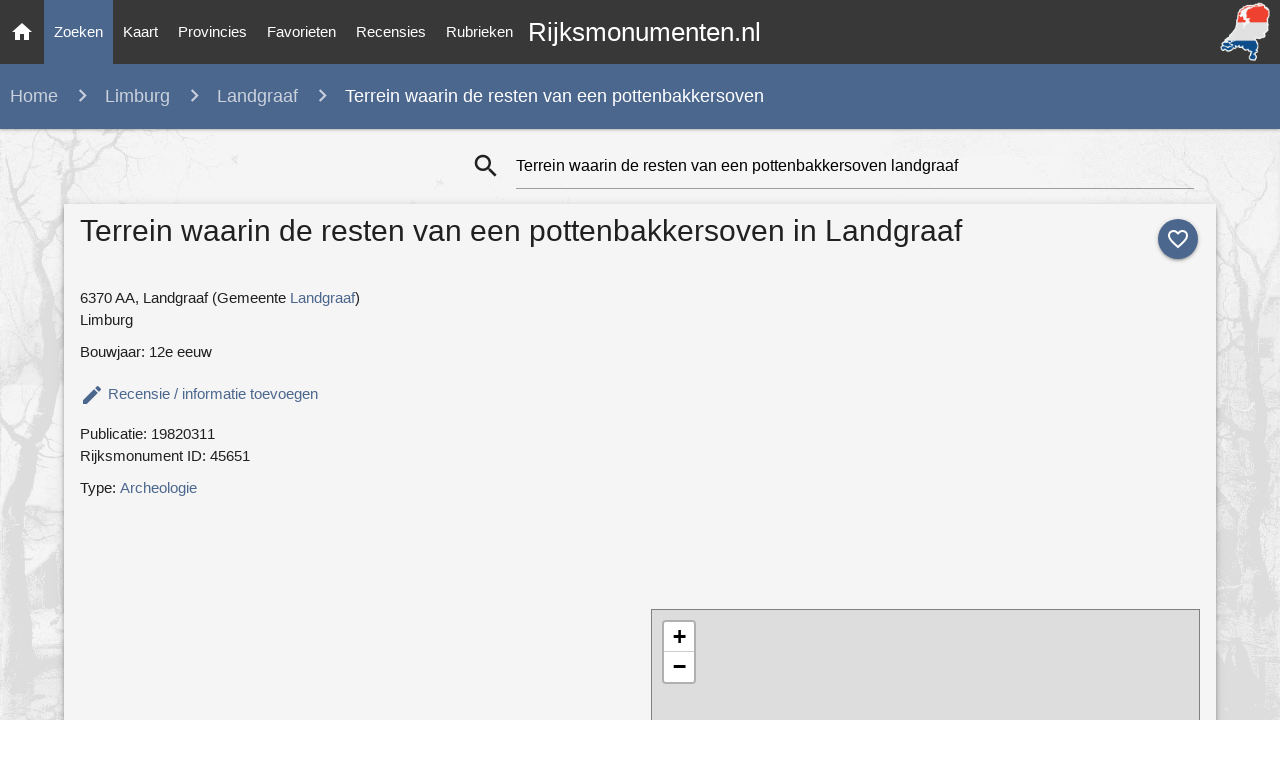

--- FILE ---
content_type: text/html; charset=utf-8
request_url: https://rijksmonumenten.nl/monument/45651/terrein-waarin-de-resten-van-een-pottenbakkersoven/landgraaf/
body_size: 6210
content:

<!DOCTYPE html>
<html lang="en">
    <head>
        <meta http-equiv="Content-Type" content="text/html; charset=UTF-8"/>
        <meta name="viewport" content="width=device-width, initial-scale=1"/>
        <meta name="Description" content="Terrein waarin de resten van een pottenbakkersoven in landgraaf (limburg) | Monument - Rijksmonumenten.nl | Rijksmonumenten in Nederland">
        <link rel="shortcut icon" href="/static/images/favicon.ico" />
        <title>Terrein waarin de resten van een pottenbakkersoven in landgraaf (limburg) | Monument - Rijksmonumenten.nl</title>
        <!-- Preload styles -->
        <link rel="preload" href="/static/styles/style.css" as="style">
        <link rel="preload" href="/static/styles/materialize.min.css" as="style">
        <link rel="preload" href="/static/styles/leaflet.css" as="style">
        
        
        
        <link rel="preload" href="/static/styles/photoswipe.css" as="style">
        <link rel="preload" href="/static/styles/photoswipe-default-skin.css" as="style">
        
        <!-- Preload scripts -->
        <link rel="preload" href="/static/scripts/materialize.min.js" as="script">
        <link rel="preload" href="/static/scripts/jquery.js" as="script">
        <link rel="preload" href="/static/scripts/main.js" as="script">
        <link rel="preload" href="/static/scripts/leaflet.js" as="script">
        
        
        
        <link rel="preload" href="/static/scripts/photoswipe.min.js" as="script">
        <link rel="preload" href="/static/scripts/photoswipe-ui-default.min.js" as="script">
        
        <!-- Load styles -->
        <link href="https://fonts.googleapis.com/icon?family=Material+Icons" rel="stylesheet">
        <link href="/static/styles/materialize.min.css" type="text/css" rel="stylesheet" media="screen,projection"/>
        <link href="/static/styles/style.css" type="text/css" rel="stylesheet" media="screen,projection"/>
        <link href="/static/styles/leaflet.css" type="text/css" rel="stylesheet" media="screen,projection"/>
        
        
        <link href="/static/styles/photoswipe.css" type="text/css" rel="stylesheet" media="screen,projection"/>
        <link href="/static/styles/photoswipe-default-skin.css" type="text/css" rel="stylesheet" media="screen,projection"/>
        
        
        
        <!-- Google tag (gtag.js) -->
        <script async src="https://www.googletagmanager.com/gtag/js?id=G-139JFNT1WK"></script>
        <script>
        window.dataLayer = window.dataLayer || [];
        function gtag(){dataLayer.push(arguments);}
        gtag('js', new Date());

        gtag('config', 'G-139JFNT1WK');
        </script>
    </head>
    <body class="painting-ts">
        
        <div id="fb-root"></div>
        <script async defer crossorigin="anonymous" src="https://connect.facebook.net/en_US/sdk.js#xfbml=1&version=v3.3"></script>
        
        <nav>
            <div class="nav-wrapper">
                <a href="/" title="Ga naar de homepage" class="brand-logo center">Rijksmonumenten.nl</a>
                <a class="hide-on-med-and-down" href="/" title="Ga naar de homepage" >
                    <img alt="Rijksmonumenten Nederland" class="right logo"
                         src="/static/images/logo.png"/>
                </a>
                <a href="#" data-target="slide-out" class="sidenav-trigger"><i class="material-icons">menu</i></a>
                <ul class="left hide-on-med-and-down" class="sidenav">
                    <li><a class="" href="/"><i class="material-icons">home</i></a></li>
                    <li><a class="nav-selected" href="/monumenten/">Zoeken</a></li>
                    <li><a class="" href="/plaatsen/">Kaart</a></li>
                    <li><a class="" href="/provincies/">Provincies</a></li>
                    <li><a class="" href="/favorieten/">Favorieten</a></li>
                    <li><a class="" href="/recensies/">Recensies</a></li>
                    <li><a class="" href="/rubrieken/">Rubrieken</a></li>
                </ul>
            </div>
        </nav>
        <ul id="slide-out" class="sidenav">
            <li><a class="subheader">Rijksmonumenten</a></li>
            <li><a href="/"><i class="waves-effect material-icons">home</i>Home</a></li>
            <li><a href="/monumenten/"><i class="waves-effect material-icons">search</i>Zoeken</a></li>
            <li><a href="/plaatsen/"><i class="waves-effect material-icons">place</i>Kaart</a></li>
            <li><a href="/provincies/"><i class="waves-effect material-icons">map</i>Provincies</a></li>
            <li><a href="/favorieten/"><i class="waves-effect material-icons">favorite</i>Favorieten</a></li>
            <li><a href="/monumenten/?istop=top"><i class="waves-effect material-icons">flag</i>Top 100</a></li>
            <li><a href="/recensies/"><i class="waves-effect material-icons">stars</i>Recensies</a></li>
            <li><a href="/rubrieken/"><i class="waves-effect material-icons">list</i>Rubrieken</a></li>
            <li><a href="/overons/"><i class="waves-effect material-icons">question_answer</i>Contact</a></li>
        </ul>
        <main>
            
<nav>
   <div class="nav-breadcrumb">
      <div class="col s12 truncate">
         <a style="margin-left: 10px;" href="/" class="breadcrumb breadcrumb-states" style="">Home</a>
         <a href="/monumenten/?provincie=limburg" class="breadcrumb hide-on-small-only">Limburg</a>
         <a href="/monumenten/?provincie=limburg&woonplaats=landgraaf" class="breadcrumb">Landgraaf</a>
         <span class="breadcrumb">Terrein waarin de resten van een pottenbakkersoven</span>
      </div>
   </div>
</nav>
<div class="row list-loading hide" style="margin:50px 0 50px 0;">
      <div class="div col s8 offset-s2">
      <div style="text-align:center;"><strong>Zoeken... Een moment geduld a.u.b.</strong><br/><br/>
        <div class="preloader-wrapper big active center">
          <div class="spinner-layer spinner-blue-only">
            <div class="circle-clipper left">
              <div class="circle"></div>
            </div><div class="gap-patch">
              <div class="circle"></div>
            </div><div class="circle-clipper right">
              <div class="circle"></div>
            </div>
          </div>
        </div>
      </div>
   </div>
</div>
<div class="container monument">
   <div class="section">
      <div class="row" style="margin-bottom:0px;">
         <div class="col s0 m4">
         </div>
         <div class="col s12 m8">
            
<div class="input-field col s12 search-list" style="margin-top: 0px !important;">
   <form id="formSearch" action="/zoeken/?" method="post">
      <i class="material-icons prefix"
         style="cursor: pointer;"
         onclick="
            searchIsLoading('monument');
            document.getElementById('formSearch').submit();">search
      </i>
      <input type="hidden" name="csrfmiddlewaretoken" value="XICfAoUybCpTsIVyILbzHe2FaGCsotUhmt46cY6wOXodDEZVr2KnV0TYe4W6WndC">
      <input   id="icon_prefix"
               style="margin-bottom: 0px !important;"
               onkeydown="if (event.keyCode == 13) { searchIsLoading(); }"
               type="text"
               placeholder="Uw zoekopdracht"
               class="validate"
               name="search_term"
               
                  value="Terrein waarin de resten van een pottenbakkersoven landgraaf"
               >
   </form>
</div>

         </div>
      </div>
      <div class="row grey lighten-4 z-depth-2" style="padding:5px;">
         <div class="col s12">
            <a class="no_favorite_monument_1 btn-floating halfway-fab waves-effect waves-light custom-background"
               onclick="addFavorite('list', '45651', '1');"
               style="margin-left: 5px; top: 10px; right: 2px; float:right; position: relative;">
            <i class="material-icons">favorite_outline</i></a>
            <a class="hide favorite_monument_1 btn-floating halfway-fab waves-effect waves-light red"
               onclick="removeFavorite('45651', '1');"
               style="margin-left: 5px; top: 10px; right: 2px; float:right; position: relative;">
            <i class="material-icons">favorite</i></a>
            <h1 style="margin:5px 0 15px 0;">Terrein waarin de resten van een pottenbakkersoven in Landgraaf</h1>
         
            <div class="row" style="margin-top:30px">
               <div class="col l6 m6 s12">
               
               
               
               <div style="margin:10px 0 10px 0;">
                  
                  
                     6370 AA,
                  
                  Landgraaf (Gemeente
                  <a href="/provincie/limburg/?gemeente=landgraaf"
                     title="gemeente"><strong>Landgraaf</strong></a>)
                  <br/>
                  Limburg
               </div>
               
                  <div>Bouwjaar: 12e eeuw</div>
               
               
               
                  <div class="" style="margin-top: 20px">
                     <a class="modal-trigger" href="#modalAddReview"><i class="material-icons">edit</i> <strong style="vertical-align:top;">Recensie / informatie toevoegen</strong></a>
                  </div>
               
               
                  <div style="margin-top:10px;">Publicatie: 19820311</div>
               
               <div style="margin-bottom:10px;">Rijksmonument ID: 45651</div>
               
                  <div style="margin-bottom:10px;margin-top:10px;">
                     Type:
                     <strong>
                        <a href="/monumenten/?type=archeologie&gemeente=landgraaf">Archeologie</a>
                     </strong>
                  </div>
               
               
               </div>
               <div class="col l6 m6 s12">
                  <script async src="https://pagead2.googlesyndication.com/pagead/js/adsbygoogle.js"></script>
                  <!-- Monument pagina - Vierkant -->
                  <ins class="adsbygoogle"
                       style="display:block"
                       data-ad-client="ca-pub-4622845223302685"
                       data-ad-slot="7047950156"
                       data-ad-format="auto"
                       data-full-width-responsive="true"></ins>
                  <script>
                       (adsbygoogle = window.adsbygoogle || []).push({});
                  </script>
               </div>
            </div>
            <div class="row" style="margin-bottom:15px;">
               <div class="col l6 m6 s12">
               
                  <div style="margin-bottom:10px;">
                     <script async src="https://pagead2.googlesyndication.com/pagead/js/adsbygoogle.js"></script>
                     <ins class="adsbygoogle"
                          style="display:block; text-align:center;"
                          data-ad-layout="in-article"
                          data-ad-format="fluid"
                          data-ad-client="ca-pub-4622845223302685"
                          data-ad-slot="7912656870"></ins>
                     <script>
                          (adsbygoogle = window.adsbygoogle || []).push({});
                     </script>
                  </div>
               
               
                  <div style="border: 1px solid #d2d2d2; padding: 0 5px 5px 5px; margin-bottom:20px;">
                     <h3>Omschrijving van Terrein waarin de resten van een pottenbakkersoven</h3>
                     <p>Terrein waarin de resten van een pottenbakkersoven. Datering: 12e eeuw.</p>
                     <p style="font-size:11.5px;">Tags: n.v.t. (archeologie),archeologie,archeologie</p>
                     <p style="font-size:11.5px;">Bron: Rijksdienst voor het Cultureel Erfgoed - Licentie CC-0 (1.0)</p>
                  </div>
               
               </div>
               <div class="col l6 m6 s12">
                   <div style="margin-bottom:10px;">
                     <div class="fb-like" data-href="https://rijksmonumenten.nl/monument/45651/terrein-waarin-de-resten-van-een-pottenbakkersoven/landgraaf/"
                          data-width="" data-layout="standard" data-action="like" data-size="small" data-show-faces="false" data-share="false"></div>
                  </div>
		  <!--
                  <div style="margin-bottom:15px;">
                     <a href="https://twitter.com/share?ref_src=twsrc%5Etfw" class="twitter-share-button" data-show-count="false">
                        Tweet</a><script async src="https://platform.twitter.com/widgets.js" charset="utf-8"></script>
                  </div>
		  -->
            
            <div class="row large-map">
               <div class="col s12" style="margin-bottom:20px;">
                  <div id="map" style="border: 1px solid grey; height:500px"></div>
               </div>
               <div class="col s12 hide-on-small-only">
                  <i class="material-icons prefix">directions_car</i>
                  <span style="vertical-align:top; display: inline-block; margin-top: 3px;">
                  <a title="Routebeschrijving naar Terrein waarin de resten van een pottenbakkersoven"
                     href="/routeplanner/45651/terrein-waarin-de-resten-van-een-pottenbakkersoven/">
                     <strong>Route</strong></a> naar Terrein waarin de resten van een potten…</span>
               </div>
               <div class="col s12">
                  <i class="material-icons prefix">location_on</i>
                  <span style="vertical-align:top; display: inline-block; margin-top: 3px;">
                  Monumenten <a title="Meer monumenten op de kaart in Landgraaf"
                          href="/plaatsen/landgraaf?geo=50.906252630189307,6.043151434243378">
                     <strong>Kaart</strong></a> rond Landgraaf</span>
               </div>
            </div>
            
            </div>
         </div>
         <hr/>
         <div class="row">
            <div class="col s12 m6" style="margin-bottom:20px;">
               <h5 id="gotoreviews">Recensies (0)</h5>
               
               <p style="margin-bottom:10px;">Geen recensies gevonden. Voeg als eerste toe!</p>
               
               <div class="center" style="margin-bottom: 40px;">
                  <!-- Modal Trigger -->
                  <a class="waves-effect waves-light btn modal-trigger  review-action-button"
                     href="#modalAddReview" style="margin-top:20px;">Recensie toevoegen</a>
               </div>
               <script async src="https://pagead2.googlesyndication.com/pagead/js/adsbygoogle.js"></script>
               <!-- Monument pagina - Vierkant II -->
               <ins class="adsbygoogle"
                    style="display:block"
                    data-ad-client="ca-pub-4622845223302685"
                    data-ad-slot="2201165194"
                    data-ad-format="auto"
                    data-full-width-responsive="true"></ins>
               <script>
                    (adsbygoogle = window.adsbygoogle || []).push({});
               </script>
               <div id="modalAddReview" class="modal modal-fixed-footer">
                  <form id="formReview" action="/reviews/add/45651/" method="post" onsubmit="return disableSendReviewButton(this);"><input type="hidden" name="csrfmiddlewaretoken" value="XICfAoUybCpTsIVyILbzHe2FaGCsotUhmt46cY6wOXodDEZVr2KnV0TYe4W6WndC">
                     <div class="modal-content">
                        <div class="container">
                           <h1 class="hide-on-small-only header center">Uw recensie</h1>
                           <div class="row hide-on-small-only">
                              <h2 class="header col s12 light">Recensie toevoegen voor Terrein waarin de resten van een pottenbakkersoven in Landgraaf</h2>
                           </div>
                           <div class="row">
                              <div class="row">
                                 <div class="input-field col s12 m6">
                                    <i class="material-icons prefix">person_outline</i>
                                    <input id="name" name="name" type="text" class="validate" required>
                                    <input type="text" id="last_name" name="last_name" style="display:none;">
                                    <label for="name">Naam</label>
                                 </div>
                                 <div class="input-field col s12 m6">
                                    <i class="material-icons prefix">mail_outline</i>
                                    <input id="email" name="email" type="email" class="validate" required>
                                    <label for="email">E-mail</label>
                                 </div>
                              </div>
                              <div class="row">
                                 <div class="" style="margin: 0px 10px; cursor: pointer;">
                                    <i onclick="addStars(1); document.getElementById('rating').value = '1';" class="star1 material-icons">star</i>
                                    <i onclick="addStars(2); document.getElementById('rating').value = '2';" class="star2 material-icons">star</i>
                                    <i onclick="addStars(3); document.getElementById('rating').value = '3';" class="star3 material-icons">star</i>
                                    <i onclick="addStars(4); document.getElementById('rating').value = '4';" class="star4 material-icons">star</i>
                                 </div>
                              </div>
                              <div class="row">
                                 <div class="input-field col s12">
                                    <i class="material-icons prefix">mode_edit</i>
                                    <textarea required id="textarea" name="textarea" data-length="120" class="validate materialize-textarea" required></textarea>
                                    <label for="textarea">Recensie</label>
                                 </div>
                              </div>
                              <div class="row hide">
                                 <div class="input-field col s6">
                                    <i class="material-icons prefix">pin_drop</i>
                                    <input id="city" name="city" type="text" class="validate">
                                    <label for="city">Woonplaats</label>
                                 </div>
                                 <input type="text" class="form-control" id="rating" value="3" name="rating" readonly="readonly" style="display:none;">
                              </div>
                           </div>
                        </div>
                     </div>
                     <div class="modal-footer">
                        <button class="btn waves-effect waves-light green submitbtn"
                                   style="margin-right:10px;"
                                   type="submit"
                                   name="action"><strong>Versturen</strong>
                        <i class="material-icons left">add_circle_outline</i></button>
                        <a href="#!" class="modal-close waves-effect red btn"><i class="material-icons left">cancel</i>Annuleren</a>
                     </div>
                  </form>
               </div>
            </div>
            <div class="col s12 m6">
               
                  


    <h5>In de buurt</h5>
    <ul class="collection">
        
        <li class="collection-item avatar">
            <a href="/monument/521659/-/-/" title="R.K. Kerk OLVr Hulp der Christenen">
                
               <img src="/static/thumbs/limburg/landgraaf/landgraaf/0e6852b97c64a39849bed479c1a7fafa.jpg" alt="R.K. Kerk OLVr Hulp der Christenen" class="circle">
                
            </a>
            <a class="black-text" href="/monument/521659/-/-/" title="R.K. Kerk OLVr Hulp der Christenen">
                <span class="title truncate"><strong>R.K. Kerk OLVr Hulp der Christenen</strong></span>
            </a>
            Heigank 1, Landgraaf
        </li>
        
        <li class="collection-item avatar">
            <a href="/monument/23872/-/-/" title="&#x27;t Sjpaans Kentje">
                
               <img src="/static/thumbs/limburg/landgraaf/landgraaf/064cb10d4c8c20f6ed5a7836cc590edb.jpg" alt="'t Sjpaans Kentje" class="circle">
                
            </a>
            <a class="black-text" href="/monument/23872/-/-/" title="&#x27;t Sjpaans Kentje">
                <span class="title truncate"><strong>'t Sjpaans Kentje</strong></span>
            </a>
            Rötscherweg 2, Landgraaf
        </li>
        
        <li class="collection-item avatar">
            <a href="/monument/521667/-/-/" title="Voormalige café met bovenwoning">
                
               <img src="/static/images/noimage.svg" alt="No image available" class="circle">
                
            </a>
            <a class="black-text" href="/monument/521667/-/-/" title="Voormalige café met bovenwoning">
                <span class="title truncate"><strong>Voormalige café met bovenwoning</strong></span>
            </a>
            Heigank 24, Landgraaf
        </li>
        
        <li class="collection-item avatar">
            <a href="/monument/23834/-/-/" title="Slothoeve met door knobbelspitsen afgedekte poorttoren en hoektorens">
                
               <img src="/static/images/noimage.svg" alt="No image available" class="circle">
                
            </a>
            <a class="black-text" href="/monument/23834/-/-/" title="Slothoeve met door knobbelspitsen afgedekte poorttoren en hoektorens">
                <span class="title truncate"><strong>Slothoeve met door knobbelspitsen afgedekte poorttoren en hoektorens</strong></span>
            </a>
            Kasteelweg, Schaesberg
        </li>
        
        <li class="collection-item avatar">
            <a href="/monument/23853/-/-/" title="Hoeve met binnenplaats">
                
               <img src="/static/images/noimage.svg" alt="No image available" class="circle">
                
            </a>
            <a class="black-text" href="/monument/23853/-/-/" title="Hoeve met binnenplaats">
                <span class="title truncate"><strong>Hoeve met binnenplaats</strong></span>
            </a>
            Groenstraat 70, Landgraaf
        </li>
        
        <li class="collection-item avatar lighten-2 white-text">
            <a href="/monumenten/?woonplaats=landgraaf&provincie=limburg">
                <i class="material-icons circle custom-background">format_list_bulleted</i></a>
            <span class="black-text">Alle monumenten in</span>
            <br/>
            <a class="black-text" href="/monumenten/?woonplaats=landgraaf&provincie=limburg">
                <strong>Landgraaf (Limburg)</strong>
            </a>
        </li>
    </ul>

               
            </div>
            </div>
         </div>
         <p class="center" style="font-size:11px;">
            <time datetime="16 maart 2020 12:35">Laatste update 16 November 2024</time>
         </p>
      </div>
   </div>
   <script type="text/javascript">
      document.addEventListener('DOMContentLoaded', function() {
         isFavorite('45651', 1);
         addStars(3);
      
      
         showMonumentMap("Terrein waarin de resten van een pottenbakkersoven", [50.906252630189307,6.043151434243378]);
      
      });
   </script>
</div>


        </main>
        <footer class="page-footer">
            <div class="container">
                <div class="row">
                    <div class="col l6 s12">
                        <h5 class="white-text">Rijksmonumenten</h5>
                        <p class="grey-text text-lighten-4">
                            De geschiedenis staat niet alleen in de boeken. In steden & dorpen staan overal historische gebouwen.
                            Onder en boven de grond liggen sporen uit een ver verleden. Dit erfgoed bestaat uit meer dan 63.000 monumenten!
                            <br/>
                            <br/>
                            Deze website is <strong>NIET</strong> verbonden met de Rijksdienst voor het Cultureel Erfgoed.
                        </p></p>
                        <p>Navigatie:
                            <a class="white-text" href="/monumenten/"><strong>Zoeken</strong></a></a> |
                            <a class="white-text" href="/plaatsen/"> <strong>Kaart</strong></a></a> |
                            <a class="white-text" href="/provincies/"> <strong>Provincies</strong></a></a> |
                            <a class="white-text" href="/rubrieken/"><strong>Rubrieken</strong></a></a>
                        </p>
                    </div>
                    <div class="col l3 s12">
                        <h5 class="white-text">Monumenten Tips</h5>
                        <ul>
                            <li><a class="white-text" href="/monument/46147/slijpsteen-van-slenaken/slenaken/">Slijpsteen van Slenaken (4000 v.Chr)</a></li>
                            <li><a class="white-text" href="/monument/421090/terrein-met-hunebed-d27/borger/">Grootste hunebed van NL (3400 v.Chr)</a></li>
                            <li><a class="white-text" href="/monument/45802/vuursteenmijnen-van-rijckholt/sint-geertruid/">Vuursteenmijnen van Rijckholt (3100 v.Chr)</a></li>
                            <li><a class="white-text" href="/monument/524991/thermenmuseum-resten-van-een-romeins-badgebouw/heerlen/">Romeinse Thermen in NL (1e eeuw n.Chr)</a></li>
                            <li><a class="white-text" href="/monument/27997/helpoort/maastricht/">Helpoort in Maastricht (1229)</a></li>
                            <li><a class="white-text" href="/monument/9185/gevangenpoort/bergen-op-zoom/">Gevangenpoort Bergen Op Zoom (1350)</a></li>
                            <li><a class="white-text" href="/monument/25131/sint-annahofje/leiden/">Sint Annahofje in Leiden (14e eeuw)</a></li>
                            <li><a class="white-text" href="/monument/9290/de-grafelijke-korenmolen/zeddam/">De Grafelijke Korenmolen (1451)</a></li>
                            <li><a class="white-text" href="/monument/35032/brandaris/west-terschelling/">Vuurtoren Brandaris Terschelling (1594)</a></li>
                            <li><a class="white-text" href="/monument/332550/kasteel-amerongen/amerongen/">Kasteel Amerongen (1676)</a></li>
                            <li><a class="white-text" href="/monument/518719/eerste-gloeilampenfabriek-van-philips/eindhoven/">Eerste gloeilampenfabriek Philips (1891)</a></li>
                        </ul>
                    </div>
                    <div class="col l3 s12">
                        <h5 class="white-text">Links</h5>
                        <ul>
                            <li><a class="white-text" rel="noreferrer" target="_blank" rel="noopener noreferrer"
                                   href="https://nl.wikipedia.org/wiki/Rijksmonument">Wikipedia</a></li>
                            <li><a class="white-text" rel="noreferrer" target="_blank" rel="noopener noreferrer"
                                   href="https://monumentenregister.cultureelerfgoed.nl/monumentenregister">Rijksmonumentenregister</a></li>
                            <li><a class="white-text" rel="noreferrer" target="_blank" rel="noopener noreferrer"
                                   href="https://www.topotijdreis.nl/">Tijdreis Nederland (Kadaster)</a></li>
                            <li><a class="white-text" rel="noreferrer" target="_blank" rel="noopener noreferrer"
                                   href="https://geheugen.delpher.nl/nl">Het geheugen van Nederland</a></li>
                        </ul>
                    </div>
		    <!--
                    <div class="col s12">
                        <a href="https://twitter.com/rijksmonumenten?ref_src=twsrc%5Etfw" class="twitter-follow-button" data-show-count="false">Follow @rijksmonumenten</a><script async src="https://platform.twitter.com/widgets.js" charset="utf-8"></script>
                    </div>
		    -->
                </div>
            </div>
            <div class="footer-copyright">
                <div class="container">
                    Gemaakt door <a class="white-text text-lighten-5" href=""><strong>Elk Apps</strong></a> |
                    <a class="white-text" href="/privacypolicy/">Privacy Policy</a> |
                    <a class="white-text" href="/disclaimer/">Disclaimer</a> |
                    <a class="white-text" href="/overons/"><strong>Contact</strong></a>
                </div>
            </div>
        </footer>
        <!-- Load scripts -->
        <script src="/static/scripts/materialize.min.js"></script>
        <script src="/static/scripts/main.js?v=0.11"></script>
        <script src="/static/scripts/jquery.js"></script>
        <script src="/static/scripts/leaflet.js"></script>
        
        
        
        <script src="/static/scripts/photoswipe.min.js"></script>
        <script src="/static/scripts/photoswipe-ui-default.min.js"></script>
        
    </body>
</html>


--- FILE ---
content_type: text/html; charset=utf-8
request_url: https://www.google.com/recaptcha/api2/aframe
body_size: 266
content:
<!DOCTYPE HTML><html><head><meta http-equiv="content-type" content="text/html; charset=UTF-8"></head><body><script nonce="PVQ3LbXg-LdyR0grXETmrg">/** Anti-fraud and anti-abuse applications only. See google.com/recaptcha */ try{var clients={'sodar':'https://pagead2.googlesyndication.com/pagead/sodar?'};window.addEventListener("message",function(a){try{if(a.source===window.parent){var b=JSON.parse(a.data);var c=clients[b['id']];if(c){var d=document.createElement('img');d.src=c+b['params']+'&rc='+(localStorage.getItem("rc::a")?sessionStorage.getItem("rc::b"):"");window.document.body.appendChild(d);sessionStorage.setItem("rc::e",parseInt(sessionStorage.getItem("rc::e")||0)+1);localStorage.setItem("rc::h",'1769695998255');}}}catch(b){}});window.parent.postMessage("_grecaptcha_ready", "*");}catch(b){}</script></body></html>